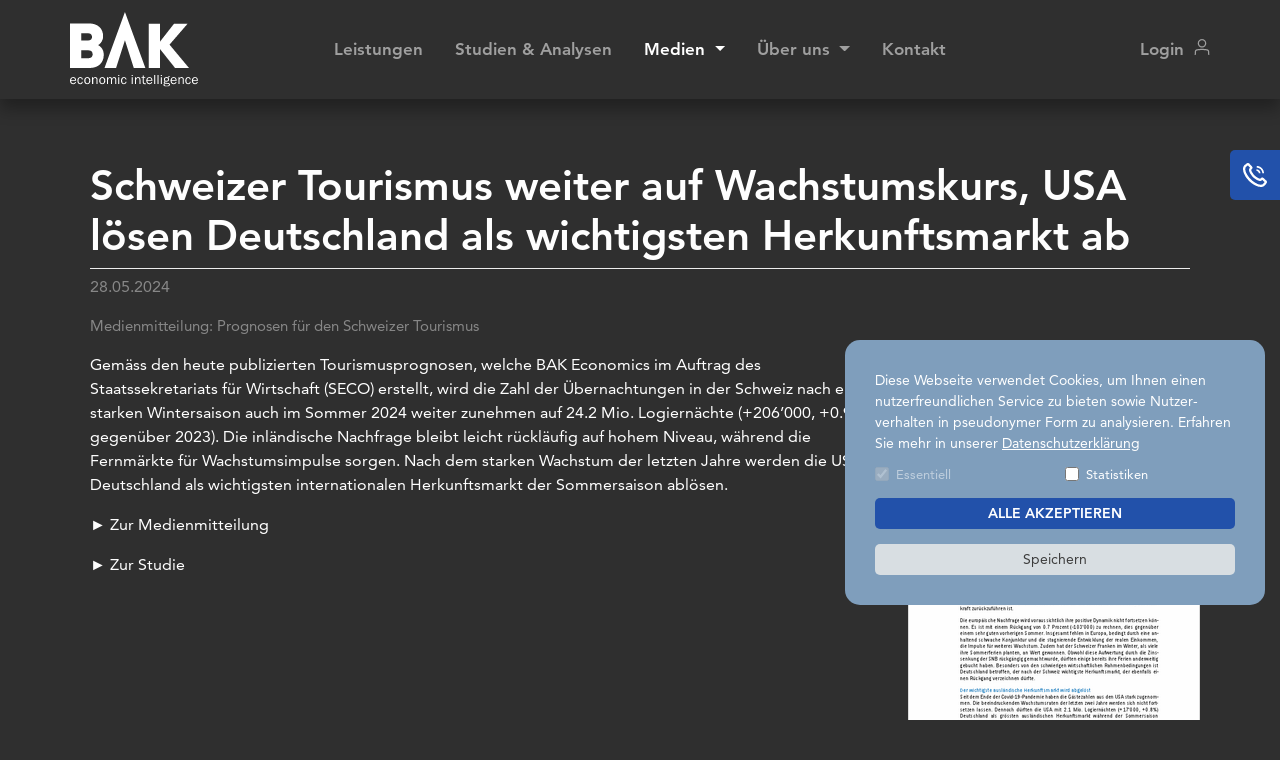

--- FILE ---
content_type: text/html; charset=utf-8
request_url: https://www.bak-economics.com/medien/medienmitteilungen/news/schweizer-tourismus-weiter-auf-wachstumskurs-usa-loesen-deutschland-als-wichtigsten-herkunftsmarkt-ab
body_size: 6000
content:
<!DOCTYPE html>
<html lang="de-CH">
<head>

<meta charset="utf-8">
<!-- 
	Based on the TYPO3 Bootstrap Package by Benjamin Kott - https://www.bootstrap-package.com/

	This website is powered by TYPO3 - inspiring people to share!
	TYPO3 is a free open source Content Management Framework initially created by Kasper Skaarhoj and licensed under GNU/GPL.
	TYPO3 is copyright 1998-2026 of Kasper Skaarhoj. Extensions are copyright of their respective owners.
	Information and contribution at https://typo3.org/
-->


<link rel="shortcut icon" href="/typo3conf/ext/bak/Resources/Public/Img/favicon-32x32.png" type="image/png">
<title>Schweizer Tourismus weiter auf Wachstumskurs, USA lösen Deutschland als wichtigsten Herkunftsmarkt ab - BAK Economics</title>
<meta http-equiv="x-ua-compatible" content="IE=edge" />
<meta name="generator" content="TYPO3 CMS" />
<meta name="description" content="Medienmitteilung: Prognosen für den Schweizer Tourismus " />
<meta name="viewport" content="width=device-width, initial-scale=1, minimum-scale=1" />
<meta name="robots" content="index,follow" />
<meta property="og:title" content="Schweizer Tourismus weiter auf Wachstumskurs, USA lösen Deutschland als wichtigsten Herkunftsmarkt ab " />
<meta property="og:type" content="article" />
<meta property="og:url" content="https://www.bak-economics.com/medien/medienmitteilungen/news/schweizer-tourismus-weiter-auf-wachstumskurs-usa-loesen-deutschland-als-wichtigsten-herkunftsmarkt-ab" />
<meta property="og:image" content="https://www.bak-economics.com/fileadmin/_processed_/f/1/csm_DE_BAK_Medienmitteilung_Tourismusprognose_Mai_2024_815263a00e.png" />
<meta property="og:image:width" content="595" />
<meta property="og:image:height" content="842" />
<meta property="og:description" content="Medienmitteilung: Prognosen für den Schweizer Tourismus " />
<meta name="twitter:card" content="summary" />
<meta name="apple-mobile-web-app-capable" content="no" />
<meta name="google" content="notranslate" />

<link rel="stylesheet" type="text/css" href="/typo3temp/assets/bootstrappackage/fonts/284ba9c5345a729d38fc3d3bb72eea6caaef6180abbc77928e15e42297d05f8b/webfont.css?1768527096" media="all">
<link rel="stylesheet" type="text/css" href="/typo3temp/assets/compressed/merged-134e21e25f8802db7b372a602d213c08-b812f4ce563518f1dd0e2a9ee9fd0ddf.css?1727508600" media="all">
<link rel="stylesheet" type="text/css" href="/typo3conf/ext/news/Resources/Public/Css/news-basic.css?1650617259" media="all">
<link rel="stylesheet" type="text/css" href="/typo3temp/assets/compressed/merged-77883fa859b75e66bca79340fcef0af7-3279fdbb45296c7f4fc31c33629c60bc.css?1727508600" media="all">


<script src="/typo3temp/assets/compressed/merged-2f0b3c8c2a003066fe6446dc40a198b8-0258fe9d32c61981088d12533613c1ae.js?1727508600"></script>

<script>
/*<![CDATA[*/
/*_scriptCode*/

			/* decrypt helper function */
		function decryptCharcode(n,start,end,offset) {
			n = n + offset;
			if (offset > 0 && n > end) {
				n = start + (n - end - 1);
			} else if (offset < 0 && n < start) {
				n = end - (start - n - 1);
			}
			return String.fromCharCode(n);
		}
			/* decrypt string */
		function decryptString(enc,offset) {
			var dec = "";
			var len = enc.length;
			for(var i=0; i < len; i++) {
				var n = enc.charCodeAt(i);
				if (n >= 0x2B && n <= 0x3A) {
					dec += decryptCharcode(n,0x2B,0x3A,offset);	/* 0-9 . , - + / : */
				} else if (n >= 0x40 && n <= 0x5A) {
					dec += decryptCharcode(n,0x40,0x5A,offset);	/* A-Z @ */
				} else if (n >= 0x61 && n <= 0x7A) {
					dec += decryptCharcode(n,0x61,0x7A,offset);	/* a-z */
				} else {
					dec += enc.charAt(i);
				}
			}
			return dec;
		}
			/* decrypt spam-protected emails */
		function linkTo_UnCryptMailto(s) {
			location.href = decryptString(s,-1);
		}
		

/*]]>*/
</script>

<link rel="prev" href="/events"><link rel="next" href="/publikationen/artikel-referate-tv">
<link rel="canonical" href="https://www.bak-economics.com/medien/medienmitteilungen/news/schweizer-tourismus-weiter-auf-wachstumskurs-usa-loesen-deutschland-als-wichtigsten-herkunftsmarkt-ab"/>

<link rel="alternate" hreflang="de-CH" href="https://www.bak-economics.com/medien/medienmitteilungen/news/schweizer-tourismus-weiter-auf-wachstumskurs-usa-loesen-deutschland-als-wichtigsten-herkunftsmarkt-ab"/>
<link rel="alternate" hreflang="en-US" href="https://www.bak-economics.com/en/communication/media-releases/news/schweizer-tourismus-weiter-auf-wachstumskurs-usa-loesen-deutschland-als-wichtigsten-herkunftsmarkt-ab"/>
<link rel="alternate" hreflang="fr-FR" href="https://www.bak-economics.com/fr/communiques-de-presse/communiques-de-presse/news/le-tourisme-suisse-poursuit-sa-croissance-les-etats-unis-rempla-cent-lallemagne-en-tant-que-premier-marche-de-provenance"/>
<link rel="alternate" hreflang="it-IT" href="https://www.bak-economics.com/it/comunicati-stampa/comunicati-stampa/news/il-turismo-in-svizzera-continua-a-crescere-gli-usa-superano-la-ger-mania-come-mercato-turistico-estero-piu-importante"/>
<link rel="alternate" hreflang="x-default" href="https://www.bak-economics.com/medien/medienmitteilungen/news/schweizer-tourismus-weiter-auf-wachstumskurs-usa-loesen-deutschland-als-wichtigsten-herkunftsmarkt-ab"/>
</head>
<body id="p475" class="page-475 pagelevel-2 language-0 backendlayout-simple layout-default">

<div id="top"></div><div class="body-bg"><a class="visually-hidden-focusable" href="#page-content"><span>Zum Hauptinhalt springen</span></a><header class="bak_header"><div class="container-fluid"><div class="row"><div class="col-12"><div class="bak_nav_mobile d-block d-lg-none"><div class="bak_login_icon"><img class="bak_login_icon_default" src="/typo3conf/ext/bak/Resources/Public/Img/login.svg" width="29" height="28" alt="" /><img class="bak_login_icon_active" src="/typo3conf/ext/bak/Resources/Public/Img/login_active.svg" width="29" height="28" alt="" /></div><a href="/"><img class="bak_logo img-fluid" src="/typo3conf/ext/bak/Resources/Public/Img/logo_white.svg" width="68" height="40" alt="" /></a><img class="bak_burger" src="/typo3conf/ext/bak/Resources/Public/Img/mobile_menu.svg" width="45" height="30" alt="" /><img class="bak_close d-none" src="/typo3conf/ext/bak/Resources/Public/Img/close.svg" width="30" height="30" alt="" /><div class="bak_login_menu"><div class="bak_login_menu_header"><img class="bak_login_menu_active" src="/typo3conf/ext/bak/Resources/Public/Img/login_active.svg" width="29" height="28" alt="" /><span class="bak_login_menu_name"></span><span class="bak_login_menu_name_fade"></span><img class="bak_login_menu_close" src="/typo3conf/ext/bak/Resources/Public/Img/close.svg" width="28" height="29" alt="" /></div><ul><li class="bak_login_menu_overview"><a href="/login/uebersicht">Übersicht</a></li><li class="bak_login_menu_settings"><a href="/benutzerdaten">Benutzerdaten</a></li><li class="bak_login_menu_password bak_login_menu_last_link"><a href="/login/passwort">Passwort</a></li><li class="bak_login_menu_logout" data-url="https://www.bak-economics.com/webservice?tx_bak_session%5Baction%5D=logout&amp;tx_bak_session%5Bcontroller%5D=Session&amp;type=300&amp;cHash=54eb133f0dda930999d37081c0562b90">
                                Logout
                            </li></ul></div></div><div class="bak_nav_desktop d-none d-lg-block"><a href="/"><img class="bak_logo img-fluid" src="/typo3conf/ext/bak/Resources/Public/Img/logo_white.svg" width="128" height="75" alt="" /></a><div class="bak_menu_wrapper"><nav class="navbar navbar-expand-lg"><div class="container-fluid"><ul class="navbar-nav me-auto mb-2 mb-lg-0"><li class="nav-item "><a class="nav-link" href="/leistungen">Leistungen</a></li><li class="nav-item "><a class="nav-link" href="/studien-analysen">Studien &amp; Analysen</a></li><li class="nav-item bak_active dropdown"><a class="nav-link dropdown-toggle" href="/medien/medienmitteilungen" id="navbarDropdown" role="button" data-bs-toggle="dropdown" aria-expanded="false">
                                    Medien
                                </a><ul class="dropdown-menu" aria-labelledby="navbarDropdown"><li><a class="dropdown-item" href="/events">Events</a></li><li><a class="dropdown-item" href="/medien/medienmitteilungen">Medienmitteilungen</a></li><li><a class="dropdown-item" href="/publikationen/artikel-referate-tv">Artikel, Referate &amp; TV</a></li></ul></li><li class="nav-item  dropdown"><a class="nav-link dropdown-toggle" href="/ueber-uns/firmenportrait" id="navbarDropdown" role="button" data-bs-toggle="dropdown" aria-expanded="false">
                                    Über uns
                                </a><ul class="dropdown-menu" aria-labelledby="navbarDropdown"><li><a class="dropdown-item" href="/ueber-uns/firmenportrait">Firmenportrait</a></li><li><a class="dropdown-item" href="/ueber-uns/team">Unser Team</a></li><li><a class="dropdown-item" href="/ueber-uns/referenzen">Referenzen</a></li><li><a class="dropdown-item" href="/ueber-uns/karriere">Karriere</a></li><li><a class="dropdown-item" href="/ueber-uns/impressum">Impressum</a></li></ul></li><li class="nav-item "><a class="nav-link" href="/kontakt">Kontakt</a></li></ul></div></nav></div><div class="bak_login"><div class="bak_login_wrapper"><div class="bak_login_icon"><span class="bak_login_text">
                                    Login</span><span class="bak_login_name"></span><img class="bak_login_icon_default" src="/typo3conf/ext/bak/Resources/Public/Img/login_desktop.svg" width="16" height="16" alt="" /><img class="bak_login_icon_active" src="/typo3conf/ext/bak/Resources/Public/Img/login_active.svg" width="16" height="16" alt="" /></div><div class="bak_login_menu"><ul><li class="bak_login_menu_overview"><a href="/login/uebersicht">Übersicht</a></li><li class="bak_login_menu_settings"><a href="/benutzerdaten">Benutzerdaten</a></li><li class="bak_login_menu_password bak_login_menu_last_link"><a href="/login/passwort">Passwort</a></li><li class="bak_login_menu_logout" data-url="https://www.bak-economics.com/webservice?tx_bak_session%5Baction%5D=logout&amp;tx_bak_session%5Bcontroller%5D=Session&amp;type=300&amp;cHash=54eb133f0dda930999d37081c0562b90">
                                        Logout
                                    </li></ul></div></div></div></div></div></div></div></header><div class="bak_nav_mobile_menu d-none"><ul><li><a href="/leistungen">Leistungen</a></li><li><a href="/studien-analysen">Studien &amp; Analysen</a></li><li><a href="/medien/medienmitteilungen">Medien</a><a class="bak_nav_mobile_menu_sub collapsed" data-bs-toggle="collapse" href="#bak_sub_menu_462" role="button" aria-expanded="false" aria-controls="bak_sub_menu_462"><img src="/typo3conf/ext/bak/Resources/Public/Img/menu_arrow.svg" width="20" height="20" alt="" /></a><div class="collapse" id="bak_sub_menu_462"><ul><li><a href="/events">Events</a></li><li><a href="/medien/medienmitteilungen">Medienmitteilungen</a></li><li><a href="/publikationen/artikel-referate-tv">Artikel, Referate &amp; TV</a></li></ul></div></li><li><a href="/ueber-uns/firmenportrait">Über uns</a><a class="bak_nav_mobile_menu_sub collapsed" data-bs-toggle="collapse" href="#bak_sub_menu_464" role="button" aria-expanded="false" aria-controls="bak_sub_menu_464"><img src="/typo3conf/ext/bak/Resources/Public/Img/menu_arrow.svg" width="20" height="20" alt="" /></a><div class="collapse" id="bak_sub_menu_464"><ul><li><a href="/ueber-uns/firmenportrait">Firmenportrait</a></li><li><a href="/ueber-uns/team">Unser Team</a></li><li><a href="/ueber-uns/referenzen">Referenzen</a></li><li><a href="/ueber-uns/karriere">Karriere</a></li><li><a href="/ueber-uns/impressum">Impressum</a></li></ul></div></li><li><a href="/kontakt">Kontakt</a></li></ul></div><div class="bak_contact"><div class="bak_contact_icon"><img src="/typo3conf/ext/bak/Resources/Public/Img/phone.svg" width="100" height="100" alt="" /></div></div><div class="bak_login_form_wrapper"><div class="bak_login_form" data-url="https://www.bak-economics.com/webservice?tx_bak_session%5Baction%5D=check&amp;tx_bak_session%5Bcontroller%5D=Session&amp;type=300&amp;cHash=0306b85d2d01a8907a346a5c832861ea"><div class="d-none" id="bak_login_dashboard_url" data-url="/login/uebersicht"></div><div class="d-none" id="bak_login_dashboard_homepage" data-homepage="/"></div><img class="bak_login_form_close" src="/typo3conf/ext/bak/Resources/Public/Img/close_small_black.svg" width="100" height="100" alt="" /><form><div class="mb-3"><input type="text" class="form-control" id="bak_login_username" placeholder="E-Mail"></div><div class="mb-3"><input type="password" class="form-control" id="bak_login_password" placeholder="Passwort"></div><div class="row"><div class="col-6"><div class="form-check"><input class="form-check-input" type="checkbox" id="bak_stay_logged_in"><label class="form-check-label" for="bak_stay_logged_in">
                            Eingeloggt bleiben
                        </label></div></div><div class="col-6 text-right"><a class="bak_login_form_recovery" href="/passwort-vergessen">Passwort vergessen</a></div></div><div class="bak_login_form_error">
                Die Zugangsdaten sind nicht korrekt.
            </div><div class="bak_login_form_submit_wrapper"><div class="bak_login_form_submit" data-url="https://www.bak-economics.com/webservice?tx_bak_session%5Baction%5D=login&amp;tx_bak_session%5Bcontroller%5D=Session&amp;type=300&amp;cHash=910a0f4e6c3554e3219048178acf8373" data-returnurl="https://www.bak-economics.com/medien/medienmitteilungen/news/schweizer-tourismus-weiter-auf-wachstumskurs-usa-loesen-deutschland-als-wichtigsten-herkunftsmarkt-ab">
                    Login
                </div></div></form><p>
            Noch kein Login?
        </p><p><a href="/registrieren">
                Registrieren Sie sich kostenlos.
            </a></p></div></div><div class="bak_contact_form_wrapper"><div class="bak_contact_form" data-url="https://www.bak-economics.com/webservice?tx_bak_session%5Baction%5D=mail&amp;tx_bak_session%5Bcontroller%5D=Session&amp;type=300&amp;cHash=4274ea486d8c5ed65059e722c22b64e7"><img class="bak_contact_phone" src="/typo3conf/ext/bak/Resources/Public/Img/phone.svg" width="100" height="100" alt="" /><img class="bak_contact_close" src="/typo3conf/ext/bak/Resources/Public/Img/close.svg" width="100" height="100" alt="" /><h2>
            Unverbindliche Beratung
        </h2><p>
            Wir kontaktieren Sie innerhalb eines Werktages.
        </p><p class="bak_contact_form_success">
            Wir haben Ihr Anfrage erhalten und melden uns in Kürze bei Ihnen.
        </p><form><div class="mb-3"><input type="text" class="form-control" id="bak_contact_form_name" placeholder="Name"></div><div class="mb-3"><input type="text" class="form-control" id="bak_contact_form_tel_phone" placeholder="Tel. / E-Mail"></div><div class="bak_contact_form_submit">
                Senden
            </div></form></div></div><div id="page-content" class="bp-page-content main-section"><!--TYPO3SEARCH_begin--><div class="section section-default  "><div id="c789" class="frame frame-size-default frame-default frame-type-list frame-layout-default frame-background-none frame-no-backgroundimage frame-space-before-none frame-space-after-none"><div class="frame-group-container"><div class="frame-group-inner"><div class="frame-container frame-container-default"><div class="frame-inner"><div class="news news-single"><div class="article" itemscope="itemscope" itemtype="http://schema.org/Article"><div class="header"><h1 itemprop="headline">Schweizer Tourismus weiter auf Wachstumskurs, USA lösen Deutschland als wichtigsten Herkunftsmarkt ab </h1></div><div class="footer"><p><!-- date --><span class="news-list-date"><time itemprop="datePublished" datetime="2024-05-28">
							28.05.2024
						</time></span></p></div><!-- teaser --><div class="teaser-text" itemprop="description"><p>Medienmitteilung: Prognosen für den Schweizer Tourismus </p></div><!-- media files --><div class="news-img-wrap"><div class="outer"><div class="mediaelement mediaelement-image"><a href="/fileadmin/_processed_/f/1/csm_DE_BAK_Medienmitteilung_Tourismusprognose_Mai_2024_8b6f175084.png" title="" class="{$styles.content.textmedia.linkWrap.lightboxCssClass}" rel="lightbox[myImageSet]"><img itemprop="image" loading="{$styles.content.image.lazyLoading}" src="/fileadmin/_processed_/f/1/csm_DE_BAK_Medienmitteilung_Tourismusprognose_Mai_2024_fe8d7b0188.png" width="282" height="400" alt="" /></a></div></div></div><!-- main text --><div class="news-text-wrap" itemprop="articleBody"><p>Gemäss den heute publizierten Tourismusprognosen, welche BAK Economics im Auftrag des Staatssekretariats für Wirtschaft (SECO) erstellt, wird die Zahl der Übernachtungen in der Schweiz nach einer starken Wintersaison auch im Sommer 2024 weiter zunehmen auf 24.2 Mio. Logiernächte (+206’000, +0.9% gegenüber 2023). Die inländische Nachfrage bleibt leicht rückläufig auf hohem Niveau, während die Fernmärkte für Wachstumsimpulse sorgen. Nach dem starken Wachstum der letzten Jahre werden die USA Deutschland als wichtigsten internationalen Herkunftsmarkt der Sommersaison ablösen. &nbsp;</p><p>►&nbsp;<a href="/fileadmin/documents/medienmitteilung/DE_BAK_Medienmitteilung_Tourismusprognose_Mai_2024.pdf">Zur Medienmitteilung</a></p><p>►&nbsp;<a href="https://www.bak-economics.com/studien-analysen/detail/prognosen-fuer-den-schweizer-tourismus-ausgabe-mai-2024" target="_blank">Zur Studie</a></p></div><!-- related things --><div class="news-related-wrap"></div></div></div></div></div></div></div></div></div><!--TYPO3SEARCH_end--></div><footer id="page-footer" class="bp-page-footer"><section class="section footer-section footer-section-content"><div class="bak_cookie">
        
        Diese Webseite verwendet Cookies, um Ihnen einen nutzer­freundlichen Service zu bieten sowie Nutzer­verhalten in pseudonymer Form zu analy­sieren. Erfahren Sie mehr in unserer <a href="/ueber-uns/impressum/datenschutzerklaerung">Datenschutzerklärung</a><div class="row"><div class="col-6"><div class="form-check"><input class="form-check-input" type="checkbox" value="" id="bak_cookie_essential" disabled="" checked="checked"><label class="form-check-label" for="bak_cookie_essential">
                        Essentiell
                    </label></div></div><div class="col-6"><div class="form-check"><input class="form-check-input" type="checkbox" value="" id="bak_cookie_tracking"><label class="form-check-label" for="bak_cookie_tracking">
                        Statistiken
                    </label></div></div></div><div class="row"><div class="col-12"><div class="bak_cookie_button_all">
                    Alle akzeptieren
                </div></div><div class="col-12"><div class="bak_cookie_button_normal">
                    Speichern
                </div></div></div></div><div class="container"><div class="row"><div class="col-12 col-md-6 d-none d-md-flex"><img class="bak_footer_logo img-fluid" src="/typo3conf/ext/bak/Resources/Public/Img/logo_white.svg" width="453" height="267" alt="" /></div><div class="col-12 col-md-4"><div class="bak_sociallink"><ul><li><a href="https://twitter.com/BAK_Economics" rel="noopener" target="_blank"><img src="/typo3conf/ext/bak/Resources/Public/Img/Icons/twitter.svg" width="32" height="32" alt="" /></a></li><li><a href="https://linkedin.com/company/bak-economics" rel="noopener" target="_blank"><img src="/typo3conf/ext/bak/Resources/Public/Img/Icons/linkedin.svg" width="32" height="32" alt="" /></a></li></ul></div></div><div class="col-12 col-md-2 text-right"><div class="bak_language_menu_wrapper d-none d-md-block"><div class="dropdown"><a class="dropdown-toggle" href="#" hreflang="de-CH" title="Deutsch" role="button" id="bak_language_menu" data-bs-toggle="dropdown" aria-expanded="false"><span>Deutsch</span></a><ul class="dropdown-menu" aria-labelledby="bak_language_menu"><li><a class="dropdown-item" href="/en/communication/media-releases/news/schweizer-tourismus-weiter-auf-wachstumskurs-usa-loesen-deutschland-als-wichtigsten-herkunftsmarkt-ab" hreflang="en-US" title="English"><span>English</span></a></li><li><a class="dropdown-item" href="/fr/communiques-de-presse/communiques-de-presse/news/le-tourisme-suisse-poursuit-sa-croissance-les-etats-unis-rempla-cent-lallemagne-en-tant-que-premier-marche-de-provenance" hreflang="fr-FR" title="Français"><span>Français</span></a></li><li><a class="dropdown-item" href="/it/comunicati-stampa/comunicati-stampa/news/il-turismo-in-svizzera-continua-a-crescere-gli-usa-superano-la-ger-mania-come-mercato-turistico-estero-piu-importante" hreflang="it-IT" title="Italiano"><span>Italiano</span></a></li></ul></div></div></div></div><div class="row"><div class="col-12 col-md-3"><div class="bak_footer_text d-none d-md-block"><div id="c13412" class="frame frame-size-default frame-default frame-type-text frame-layout-default frame-background-none frame-no-backgroundimage frame-space-before-none frame-space-after-none"><div class="frame-group-container"><div class="frame-group-inner"><div class="frame-container frame-container-default"><div class="frame-inner"><p>Als unabhängiges Schweizer Wirtschaftsforschungs- und Beratungsinstitut geben wir Ihnen fundierte Einordnungen in einer sich rasant verändernden Welt.</p></div></div></div></div></div></div></div><div class="col-12 col-md-3"></div><div class="col-12 col-md-6"><div class="frame frame-size-default frame-default frame-type-text frame-layout-default frame-background-none frame-no-backgroundimage frame-space-before-none frame-space-after-none"><div class="frame-group-container"><div class="frame-group-inner"><div class="frame-container frame-container-default"><div class="frame-inner"><div class="bak_footer_navigation"><ul><li><a href="/leistungen" title="Leistungen">Leistungen</a></li><li><a href="/studien-analysen" title="Studien &amp; Analysen">Studien &amp; Analysen</a></li><li><a href="/medien/medienmitteilungen" title="Medien">Medien</a></li><li><a href="/ueber-uns" title="Über uns">Über uns</a></li><li><a href="/kontakt" title="Kontakt">Kontakt</a></li><li><a href="/ueber-uns/impressum" title="Impressum">Impressum</a></li><li><a href="/ueber-uns/impressum" title="AGB">AGB</a></li></ul></div></div></div></div></div></div></div></div><div class="bak_language_mobile_menu_wrapper d-block d-md-none"><a href="/medien/medienmitteilungen/news/schweizer-tourismus-weiter-auf-wachstumskurs-usa-loesen-deutschland-als-wichtigsten-herkunftsmarkt-ab" hreflang="de-CH" title="Deutsch"><span>Deutsch</span></a><a href="/en/communication/media-releases/news/schweizer-tourismus-weiter-auf-wachstumskurs-usa-loesen-deutschland-als-wichtigsten-herkunftsmarkt-ab" hreflang="en-US" title="English"><span>English</span></a><a href="/fr/communiques-de-presse/communiques-de-presse/news/le-tourisme-suisse-poursuit-sa-croissance-les-etats-unis-rempla-cent-lallemagne-en-tant-que-premier-marche-de-provenance" hreflang="fr-FR" title="Français"><span>Français</span></a><a href="/it/comunicati-stampa/comunicati-stampa/news/il-turismo-in-svizzera-continua-a-crescere-gli-usa-superano-la-ger-mania-come-mercato-turistico-estero-piu-importante" hreflang="it-IT" title="Italiano"><span>Italiano</span></a></div><div class="bak_footer_line d-none d-md-block"></div><div class="row d-none d-md-block"><div class="col-12"><a id="c13411"></a><div class="row   "><div class="col-12 col-sm-6 col-md-3   "><div id="c13407" class="frame frame-size-default frame-default frame-type-text frame-layout-default frame-background-none frame-no-backgroundimage frame-space-before-none frame-space-after-none"><div class="frame-group-container"><div class="frame-group-inner"><div class="frame-container frame-container-default"><div class="frame-inner"><p><strong>Hauptsitz</strong></p><p>BAK Economics AG<br> Elisabethenanlage 7<br> CH-4051 Basel<br> +41 61 279 97 00<br> info(at)bak-economics.com</p></div></div></div></div></div></div><div class="col-12 col-sm-6 col-md-3   "></div><div class="col-12 col-sm-6 col-md-3   "></div></div></div></div></div></section></footer><a class="scroll-top" title="Nach oben rollen" href="#top"><span class="scroll-top-icon"></span></a></div>
<script src="/typo3temp/assets/compressed/merged-b138592ea7a483439dfce92b5e907b4a-d47f190ecbdc8a322b62f0d06ab77cb0.js?1727508600"></script>
<script src="/typo3temp/assets/compressed/merged-9bfd7bb3fbaf56f5091dddf360902767-881ea7c17deea8a187273c750110f778.js?1727508600"></script>


</body>
</html>

--- FILE ---
content_type: image/svg+xml
request_url: https://www.bak-economics.com/typo3conf/ext/bak/Resources/Public/Img/close.svg
body_size: 409
content:
<?xml version="1.0" encoding="UTF-8" standalone="no"?>
<!DOCTYPE svg PUBLIC "-//W3C//DTD SVG 1.1//EN" "http://www.w3.org/Graphics/SVG/1.1/DTD/svg11.dtd">
<svg width="100%" height="100%" viewBox="0 0 26 26" version="1.1" xmlns="http://www.w3.org/2000/svg" xmlns:xlink="http://www.w3.org/1999/xlink" xml:space="preserve" xmlns:serif="http://www.serif.com/" style="fill-rule:evenodd;clip-rule:evenodd;stroke-linejoin:round;stroke-miterlimit:2;">
    <g id="b">
        <g id="c">
            <path d="M26,1.62L24.38,0L13,11.38L1.62,0L0,1.62L11.38,13L0,24.38L1.62,26L13,14.62L24.38,26L26,24.38L14.62,13L26,1.62Z" style="fill:white;fill-rule:nonzero;"/>
        </g>
    </g>
</svg>


--- FILE ---
content_type: image/svg+xml
request_url: https://www.bak-economics.com/typo3conf/ext/bak/Resources/Public/Img/menu_arrow.svg
body_size: 435
content:
<?xml version="1.0" encoding="UTF-8" standalone="no"?>
<!DOCTYPE svg PUBLIC "-//W3C//DTD SVG 1.1//EN" "http://www.w3.org/Graphics/SVG/1.1/DTD/svg11.dtd">
<svg width="100%" height="100%" viewBox="0 0 18 18" version="1.1" xmlns="http://www.w3.org/2000/svg" xmlns:xlink="http://www.w3.org/1999/xlink" xml:space="preserve" xmlns:serif="http://www.serif.com/" style="fill-rule:evenodd;clip-rule:evenodd;stroke-linejoin:round;stroke-miterlimit:2;">
    <g id="Ebene_2" transform="matrix(1,0,0,1,3.5,0)">
        <g id="Ebene_1-2">
            <g id="b">
                <g id="c">
                    <path d="M0,16.9L1.15,18L11,9L1.15,0L0,1.1L8.56,9L0,16.9Z" style="fill:white;fill-rule:nonzero;"/>
                </g>
            </g>
        </g>
    </g>
</svg>


--- FILE ---
content_type: image/svg+xml
request_url: https://www.bak-economics.com/typo3conf/ext/bak/Resources/Public/Img/login_desktop.svg
body_size: 669
content:
<?xml version="1.0" encoding="UTF-8" standalone="no"?>
<!DOCTYPE svg PUBLIC "-//W3C//DTD SVG 1.1//EN" "http://www.w3.org/Graphics/SVG/1.1/DTD/svg11.dtd">
<svg width="100%" height="100%" viewBox="0 0 24 26" version="1.1" xmlns="http://www.w3.org/2000/svg" xmlns:xlink="http://www.w3.org/1999/xlink" xml:space="preserve" xmlns:serif="http://www.serif.com/" style="fill-rule:evenodd;clip-rule:evenodd;stroke-linejoin:round;stroke-miterlimit:2;">
    <g id="b">
        <g id="c">
            <path d="M23.63,19.95C23.46,17.95 21.91,17.07 20.42,16.74C18.59,16.32 16.01,15.98 12.01,15.98C8.01,15.98 5.43,16.32 3.6,16.74C2.11,17.08 0.55,17.96 0.39,19.95C0.13,22.92 0,25.87 0,26L2,26C2.04,24.25 2.16,22.33 2.29,20.98C2.4,19.76 2.84,18.9 4.01,18.68C6.08,18.29 9.31,17.99 12,17.99C14.7,17.99 17.92,18.28 20,18.68C21.16,18.9 21.61,19.76 21.72,20.98C21.84,22.33 21.97,24.25 22.01,26L24.01,26C24.01,25.87 23.88,22.92 23.64,19.95L23.63,19.95Z" style="fill:rgb(159,159,159);fill-rule:nonzero;"/>
            <path d="M12,14C8.14,14 5,10.86 5,7C5,3.14 8.14,0 12,0C15.86,0 19,3.14 19,7C19,10.86 15.86,14 12,14ZM12,2C9.24,2 7,4.24 7,7C7,9.76 9.24,12 12,12C14.76,12 17,9.76 17,7C17,4.24 14.76,2 12,2Z" style="fill:rgb(159,159,159);fill-rule:nonzero;"/>
        </g>
    </g>
</svg>


--- FILE ---
content_type: image/svg+xml
request_url: https://www.bak-economics.com/typo3conf/ext/bak/Resources/Public/Img/phone.svg
body_size: 1066
content:
<?xml version="1.0" encoding="UTF-8" standalone="no"?>
<!DOCTYPE svg PUBLIC "-//W3C//DTD SVG 1.1//EN" "http://www.w3.org/Graphics/SVG/1.1/DTD/svg11.dtd">
<svg width="100%" height="100%" viewBox="0 0 21 21" version="1.1" xmlns="http://www.w3.org/2000/svg" xmlns:xlink="http://www.w3.org/1999/xlink" xml:space="preserve" xmlns:serif="http://www.serif.com/" style="fill-rule:evenodd;clip-rule:evenodd;stroke-linejoin:round;stroke-miterlimit:2;">
    <g id="b">
        <g id="c">
            <g>
                <path d="M20.42,15.37L20,14.99C19.39,14.43 18.31,13.45 17.96,13.1C17.33,12.54 16.45,12.53 15.84,13.07C15.81,13.1 15.76,13.15 15.7,13.21C15.51,13.4 15.13,13.8 14.72,13.73C13.28,13.51 10.92,11.66 10.05,10.82C9.18,9.99 7.45,7.6 7.25,6.25C7.19,5.85 7.58,5.46 7.78,5.27C7.84,5.21 7.89,5.16 7.92,5.13C8.46,4.51 8.44,3.64 7.84,2.96C7.54,2.66 6.59,1.61 6.02,1L5.61,0.55C5.02,-0.09 4.04,-0.19 3.39,0.33C3.35,0.36 3.28,0.41 3.19,0.46C2.7,0.78 1.79,1.37 0.97,2.28C-0.28,3.67 -0.31,6.65 0.88,9.2C1.77,11.1 2.58,12.88 5.1,15.49C7.62,18.09 9.86,19.2 11.77,20.1C13.01,20.68 14.36,20.97 15.57,20.97C16.85,20.97 17.98,20.65 18.7,20.01C19.61,19.2 20.2,18.28 20.52,17.8C20.58,17.71 20.62,17.64 20.65,17.6C21.17,16.94 21.07,15.97 20.43,15.37L20.42,15.37ZM18.83,16.71C18.56,17.12 18.07,17.88 17.36,18.52C16.76,19.05 14.73,19.28 12.62,18.29C10.94,17.5 8.52,16.01 6.71,14.14C4.9,12.27 3.47,10.04 2.69,8.36C1.7,6.25 1.93,4.21 2.46,3.61C3.1,2.9 3.86,2.4 4.27,2.14C4.29,2.13 4.3,2.12 4.32,2.11L4.54,2.35C5.01,2.86 5.74,3.66 6.14,4.09C5.73,4.54 5.09,5.4 5.27,6.56C5.52,8.21 7.22,10.87 8.72,12.34C10.22,13.82 12.78,15.45 14.42,15.71C15.56,15.88 16.42,15.27 16.89,14.84C17.36,15.28 18.16,16.01 18.66,16.47L18.87,16.66C18.87,16.66 18.85,16.69 18.84,16.71L18.83,16.71Z" style="fill:white;fill-rule:nonzero;"/>
                <path d="M13.78,8.92L15.28,8.92C15.28,7.04 13.75,5.51 11.87,5.51L11.87,7.01C12.92,7.01 13.78,7.87 13.78,8.92Z" style="fill:white;fill-rule:nonzero;"/>
                <path d="M16.86,8.98L18.36,8.98C18.36,5.46 15.5,2.6 11.98,2.6L11.98,4.1C14.67,4.1 16.86,6.29 16.86,8.98Z" style="fill:white;fill-rule:nonzero;"/>
            </g>
        </g>
    </g>
</svg>


--- FILE ---
content_type: application/javascript; charset=utf-8
request_url: https://www.bak-economics.com/typo3temp/assets/compressed/merged-9bfd7bb3fbaf56f5091dddf360902767-881ea7c17deea8a187273c750110f778.js?1727508600
body_size: 3700
content:

/*
* jquery-match-height 0.7.2 by @liabru
* http://brm.io/jquery-match-height/
* License MIT
*/
!function(t){"use strict";"function"==typeof define&&define.amd?define(["jquery"],t):"undefined"!=typeof module&&module.exports?module.exports=t(require("jquery")):t(jQuery)}(function(t){var e=-1,o=-1,n=function(t){return parseFloat(t)||0},a=function(e){var o=1,a=t(e),i=null,r=[];return a.each(function(){var e=t(this),a=e.offset().top-n(e.css("margin-top")),s=r.length>0?r[r.length-1]:null;null===s?r.push(e):Math.floor(Math.abs(i-a))<=o?r[r.length-1]=s.add(e):r.push(e),i=a}),r},i=function(e){var o={
byRow:!0,property:"height",target:null,remove:!1};return"object"==typeof e?t.extend(o,e):("boolean"==typeof e?o.byRow=e:"remove"===e&&(o.remove=!0),o)},r=t.fn.matchHeight=function(e){var o=i(e);if(o.remove){var n=this;return this.css(o.property,""),t.each(r._groups,function(t,e){e.elements=e.elements.not(n)}),this}return this.length<=1&&!o.target?this:(r._groups.push({elements:this,options:o}),r._apply(this,o),this)};r.version="0.7.2",r._groups=[],r._throttle=80,r._maintainScroll=!1,r._beforeUpdate=null,
r._afterUpdate=null,r._rows=a,r._parse=n,r._parseOptions=i,r._apply=function(e,o){var s=i(o),h=t(e),l=[h],c=t(window).scrollTop(),p=t("html").outerHeight(!0),u=h.parents().filter(":hidden");return u.each(function(){var e=t(this);e.data("style-cache",e.attr("style"))}),u.css("display","block"),s.byRow&&!s.target&&(h.each(function(){var e=t(this),o=e.css("display");"inline-block"!==o&&"flex"!==o&&"inline-flex"!==o&&(o="block"),e.data("style-cache",e.attr("style")),e.css({display:o,"padding-top":"0",
"padding-bottom":"0","margin-top":"0","margin-bottom":"0","border-top-width":"0","border-bottom-width":"0",height:"100px",overflow:"hidden"})}),l=a(h),h.each(function(){var e=t(this);e.attr("style",e.data("style-cache")||"")})),t.each(l,function(e,o){var a=t(o),i=0;if(s.target)i=s.target.outerHeight(!1);else{if(s.byRow&&a.length<=1)return void a.css(s.property,"");a.each(function(){var e=t(this),o=e.attr("style"),n=e.css("display");"inline-block"!==n&&"flex"!==n&&"inline-flex"!==n&&(n="block");var a={
display:n};a[s.property]="",e.css(a),e.outerHeight(!1)>i&&(i=e.outerHeight(!1)),o?e.attr("style",o):e.css("display","")})}a.each(function(){var e=t(this),o=0;s.target&&e.is(s.target)||("border-box"!==e.css("box-sizing")&&(o+=n(e.css("border-top-width"))+n(e.css("border-bottom-width")),o+=n(e.css("padding-top"))+n(e.css("padding-bottom"))),e.css(s.property,i-o+"px"))})}),u.each(function(){var e=t(this);e.attr("style",e.data("style-cache")||null)}),r._maintainScroll&&t(window).scrollTop(c/p*t("html").outerHeight(!0)),
this},r._applyDataApi=function(){var e={};t("[data-match-height], [data-mh]").each(function(){var o=t(this),n=o.attr("data-mh")||o.attr("data-match-height");n in e?e[n]=e[n].add(o):e[n]=o}),t.each(e,function(){this.matchHeight(!0)})};var s=function(e){r._beforeUpdate&&r._beforeUpdate(e,r._groups),t.each(r._groups,function(){r._apply(this.elements,this.options)}),r._afterUpdate&&r._afterUpdate(e,r._groups)};r._update=function(n,a){if(a&&"resize"===a.type){var i=t(window).width();if(i===e)return;e=i;
}n?o===-1&&(o=setTimeout(function(){s(a),o=-1},r._throttle)):s(a)},t(r._applyDataApi);var h=t.fn.on?"on":"bind";t(window)[h]("load",function(t){r._update(!1,t)}),t(window)[h]("resize orientationchange",function(t){r._update(!0,t)})});
/* check if element is on screen */
$.fn.isOnScreen = function() {
    var elementTop = $(this).offset().top;
    var elementBottom = elementTop + $(this).outerHeight();

    var viewportTop = $(window).scrollTop();
    var viewportBottom = viewportTop + $(window).height();

    return elementBottom > viewportTop;
};

function bakAnimateElements() {
    $("#page-content .frame").not(".accordion-body .frame").each(function() {
        if ($(this).isOnScreen()) {
            $(this).addClass("animate__fast").addClass("animate__animated").addClass("animate__fadeInUp");
        }
    });
}

function resizeIFrameToFitContent() {
    let iframe = document.querySelector(".bak_resize_to_content");

    window.addEventListener('message', function(e) {
        // message that was passed from iframe page
        let message = e.data;

        iframe.style.height = message.height + 'px';
    }, false);
}

/* cookie functions */
function setCookie(name, value, days) {
    var expires = "";
    if (days) {
        var date = new Date();
        date.setTime(date.getTime() + (days * 24 * 60 * 60 * 1000));
        expires = "; expires=" + date.toUTCString();
    }
    document.cookie = name + "=" + (value || "") + expires + "; path=/";
}

function getCookie(name) {
    var nameEQ = name + "=";
    var ca = document.cookie.split(';');
    for (var i = 0; i < ca.length; i++) {
        var c = ca[i];
        while (c.charAt(0) == ' ') c = c.substring(1, c.length);
        if (c.indexOf(nameEQ) == 0) return c.substring(nameEQ.length, c.length);
    }
    return null;
}

function eraseCookie(name) {
    document.cookie = name + '=; Max-Age=-99999999;';
}

function loadMatomo() {
    /* load google analytics */
    var s = document.createElement('script');
    s.type = "text/javascript"
    s.async = "true";
    s.src = "/typo3conf/ext/bak/Resources/Public/Js/gs.js";
    var x = document.getElementsByTagName('script')[0];
    x.parentNode.insertBefore(s, x);
}

$(window).scroll(function() {
    bakAnimateElements();
});

$(window).resize(function() {
    resizeIFrameToFitContent();
});

$(function() {

    if (getCookie("bak_cookie_optin") == 2) {
        loadMatomo();
    }

    if (getCookie("bak_cookie_optin")) {
        $(".bak_cookie").hide();
    }

    $('.bak_cookie_button_normal').click(function() {
        if ($('#bak_cookie_tracking:checkbox:checked').length > 0) {
            setCookie("bak_cookie_optin", 2, 30);
            loadMatomo();
        } else {
            setCookie("bak_cookie_optin", 1, 30);
        }

        $(".bak_cookie").hide();
    });

    $('.bak_cookie_button_all').click(function() {
        setCookie("bak_cookie_optin", 2, 30);
        loadMatomo();

        $(".bak_cookie").hide();
    });

    resizeIFrameToFitContent();

    $(".bak_login_menu_logout").click(function() {
        var homepage = $("#bak_login_dashboard_homepage").data('homepage');

        var url = $(this).data('url');

        $.ajax({
                method: "POST",
                url: url
            })
            .done(function(result) {
                window.location.href = homepage;
            });
    });

    /* mobile nav */
    $(".bak_burger, .bak_close").click(function() {

        /* close all other windows */
        $(".bak_login_form_wrapper").removeClass("bak_login_form_open");
        $(".bak_contact_form_wrapper").removeClass("open");

        if ($(".bak_nav_mobile_menu").hasClass("d-none")) {
            $(".bak_nav_mobile_menu").removeClass("d-none");
        } else {
            $(".bak_nav_mobile_menu").addClass("d-none");
        }

        if ($(".bak_burger").hasClass("d-none")) {
            $(".bak_burger").removeClass("d-none");
            $(".bak_close").addClass("d-none");
        } else {
            $(".bak_burger").addClass("d-none");
            $(".bak_close").removeClass("d-none");
        }
    });

    /* check if session exists */
    var checkUrl = $(".bak_login_form").data('url');

    $.ajax({
            method: "POST",
            url: checkUrl
        })
        .done(function(result) {
            if (result['loggedIn']) {
                $(".bak_login_icon").addClass("bak_login_icon_logged_in");
                $(".bak_nav_desktop .bak_login_name").html(result['name']);
                $(".bak_nav_mobile .bak_login_menu_name").html(result['name']);
            }
        });

    /* login */
    $(".bak_login_icon, .bak_login_form_close, .bak_link_disabled").click(function() {

        if ($(this).hasClass("bak_login_icon_logged_in")) {
            if ($(".bak_login_menu").hasClass("bak_login_menu_open")) {
                $(".bak_login_menu").removeClass("bak_login_menu_open");
            } else {
                $(".bak_login_menu").addClass("bak_login_menu_open");
            }
        } else {
            if ($(".bak_login_form_wrapper").hasClass("bak_login_form_open")) {
                $(".bak_login_form_wrapper").removeClass("bak_login_form_open");
            } else {
                $(".bak_login_form_wrapper").addClass("bak_login_form_open");
            }
        }
    });

    $(".bak_login_menu_close").click(function() {
        $(".bak_login_menu").removeClass("bak_login_menu_open");
    });

    $(".bak_contact_form_submit").click(function() {
        var name = $("#bak_contact_form_name").val();
        var contact = $("#bak_contact_form_tel_phone").val();

        if (!name) {
            $("#bak_contact_form_name").addClass('is-invalid');
        } else {
            $("#bak_contact_form_name").removeClass('is-invalid');
        }

        if (!contact) {
            $("#bak_contact_form_tel_phone").addClass('is-invalid');
        } else {
            $("#bak_contact_form_tel_phone").removeClass('is-invalid');
        }

        var url = $(".bak_contact_form").data('url');

        if (name && contact) {
            $.ajax({
                    method: "POST",
                    url: url,
                    data: {
                        name: name,
                        contact: contact
                    }
                })
                .done(function(result) {
                    $(".bak_contact_form_wrapper .bak_contact_form_success").fadeIn();
                });
        }
    });

    $(".bak_login_form_submit").click(function() {
        var username = $(this).closest(".bak_login_form").find("#bak_login_username").val();
        var password = $(this).closest(".bak_login_form").find("#bak_login_password").val();
        var url = $("#bak_login_dashboard_url").data('url');
        var loginUrl = $(this).data('url');
        var returnUrl = $(this).data('returnurl');

        $.ajax({
                method: "POST",
                url: loginUrl,
                data: {
                    username: username,
                    password: password
                }
            })
            .done(function(result) {
                if (result['loginerror']) {
                    $(".bak_login_form .bak_login_form_error").fadeIn();
                } else {
                    if (returnUrl) {
                        window.location.replace(returnUrl);
                    } else {
                        window.location.replace(url);
                    }
                }
            });
    });

    /* contact box height */
    $(".bak_contactbox .bak_contactbox_text").matchHeight({
        byRow: false
    });

    /* news height */
    $(".bak_news .bak_news_content").matchHeight();

    /* contact form */
    $(".bak_contact_icon, .bak_contact_close").click(function() {
        if ($(".bak_contact_form_wrapper").hasClass("open")) {
            $(".bak_contact_form_wrapper").removeClass("open");
        } else {
            $(".bak_contact_form_wrapper").addClass("open");
        }
    });

    /* animate elements */
    bakAnimateElements();

    ///* startpage animation */
    //for (let i = 0; i <= 1000; i++) {
    //    $(".bak_animation").append('<span class="bak_bubble bak_bubble_' + i + '"><span class="bak_bubble_inner"></span></span>');
    //}

    $("body").mousemove(function(event) {
        var valueX = Math.floor(event.clientX / 50);
        var valueY = Math.floor(event.clientY / 50);
        var element = valueX + (valueY * Math.floor($(window).width() / 50));

        if (!$(".bak_animation span.bak_bubble_" + element + " .bak_bubble_inner").hasClass("bak_bubble_running")) {
            $(".bak_animation span.bak_bubble_" + element + " .bak_bubble_inner").addClass("bak_bubble_running").delay(Math.floor(Math.random() * 1000)).queue(function(next) {
                var scaleVal = Math.random() * (1.4 - 0.4) + 0.4;

                $(this).css('transform', 'scale(' + scaleVal + ')');
                next();

                $(this).delay(Math.floor(Math.random() * 1000) + 1000).queue(function(next) {
                    $(this).css('transform', 'scale(0)');
                    $(this).removeClass("bak_bubble_running");
                    next();
                });
            });
        }
        /*
                $(".bak_animation span.bak_bubble_" + element + " .bak_bubble_inner").addClass("bak_bubble_inner_animate").delay(delayTime).queue(function(next) {
                    $(this).removeClass("bak_bubble_inner_animate");
                    next();
                });*/
    });
    /*
        setInterval(function() {
            var element = Math.floor(Math.random() * 1000);

            $(".bak_animation span.bak_bubble_" + element + " .bak_bubble_inner").addClass("bak_bubble_inner_animate").delay(2000).queue(function(next) {
                $(this).removeClass("bak_bubble_inner_animate");
                next();
            });
        }, 500); */
});
